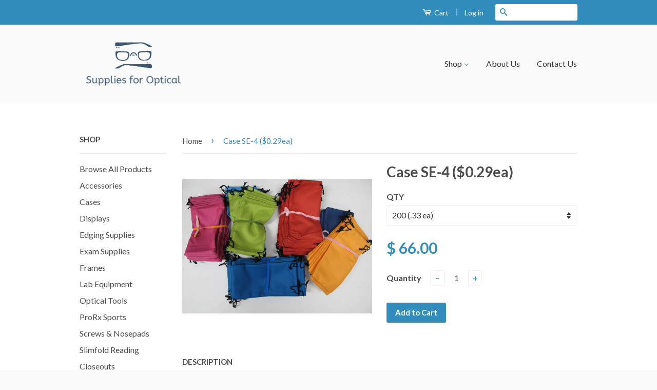

--- FILE ---
content_type: text/html; charset=utf-8
request_url: https://suppliesforoptical.com/products/case-se-4-0-25ea
body_size: 16874
content:
<!doctype html>
<!--[if lt IE 7]><html class="no-js lt-ie9 lt-ie8 lt-ie7" lang="en"> <![endif]-->
<!--[if IE 7]><html class="no-js lt-ie9 lt-ie8" lang="en"> <![endif]-->
<!--[if IE 8]><html class="no-js lt-ie9" lang="en"> <![endif]-->
<!--[if IE 9 ]><html class="ie9 no-js"> <![endif]-->
<!--[if (gt IE 9)|!(IE)]><!--> <html class="no-js"> <!--<![endif]-->
<head>

  <!-- Basic page needs ================================================== -->
  <meta charset="utf-8">
  <meta http-equiv="X-UA-Compatible" content="IE=edge,chrome=1">

  

  <!-- Title and description ================================================== -->
  <title>
  Case SE-4 ($0.29ea) &ndash; Supplies For Optical
  </title>

  
  <meta name="description" content="NICE LARGE SIZE SOFT velvet POUCH CASES WITH STRINGCOMES 200 ASSORTED IN CASE5 COLORSSize 90 mm X 180mmDiscount avail for qty orders please contact!">
  

  <!-- Product meta ================================================== -->
  

  <meta property="og:type" content="product">
  <meta property="og:title" content="Case SE-4 ($0.29ea)">
  
  <meta property="og:image" content="http://suppliesforoptical.com/cdn/shop/products/IMG_1347_grande.jpg?v=1651176707">
  <meta property="og:image:secure_url" content="https://suppliesforoptical.com/cdn/shop/products/IMG_1347_grande.jpg?v=1651176707">
  
  <meta property="og:price:amount" content="35.00">
  <meta property="og:price:currency" content="USD">


  <meta property="og:description" content="NICE LARGE SIZE SOFT velvet POUCH CASES WITH STRINGCOMES 200 ASSORTED IN CASE5 COLORSSize 90 mm X 180mmDiscount avail for qty orders please contact!">

  <meta property="og:url" content="https://suppliesforoptical.com/products/case-se-4-0-25ea">
  <meta property="og:site_name" content="Supplies For Optical">

  



  <meta name="twitter:site" content="@">


  <meta name="twitter:card" content="product">
  <meta name="twitter:title" content="Case SE-4 ($0.29ea)">
  <meta name="twitter:description" content="NICE LARGE SIZE SOFT velvet POUCH CASES WITH STRINGCOMES 200 ASSORTED IN CASE5 COLORSSize 90 mm X 180mmDiscount avail for qty orders please contact!">
  <meta name="twitter:image" content="https://suppliesforoptical.com/cdn/shop/products/IMG_1347_medium.jpg?v=1651176707">
  <meta name="twitter:image:width" content="240">
  <meta name="twitter:image:height" content="240">
  <meta name="twitter:label1" content="Price">
  
  <meta name="twitter:data1" content="From $ 35.00 USD">
  
  <meta name="twitter:label2" content="Brand">
  <meta name="twitter:data2" content="Supplies For Optical">
  



  <!-- Helpers ================================================== -->
  <link rel="canonical" href="https://suppliesforoptical.com/products/case-se-4-0-25ea">
  <meta name="viewport" content="width=device-width,initial-scale=1">
  <meta name="theme-color" content="#338dbc">

  
  <!-- Ajaxify Cart Plugin ================================================== -->
  <link href="//suppliesforoptical.com/cdn/shop/t/4/assets/ajaxify.scss.css?v=77820539487846778471431609948" rel="stylesheet" type="text/css" media="all" />
  

  <!-- CSS ================================================== -->
  <link href="//suppliesforoptical.com/cdn/shop/t/4/assets/timber.scss.css?v=43742655764702302991674755432" rel="stylesheet" type="text/css" media="all" />
  <link href="//suppliesforoptical.com/cdn/shop/t/4/assets/theme.scss.css?v=46416196548896494031431609949" rel="stylesheet" type="text/css" media="all" />

  
  
  
  <link href="//fonts.googleapis.com/css?family=Lato:400,700" rel="stylesheet" type="text/css" media="all" />


  



  <!-- Header hook for plugins ================================================== -->
  <script>window.performance && window.performance.mark && window.performance.mark('shopify.content_for_header.start');</script><meta id="shopify-digital-wallet" name="shopify-digital-wallet" content="/7470883/digital_wallets/dialog">
<meta name="shopify-checkout-api-token" content="d5303d8a3c89227072c37f9e05329686">
<meta id="in-context-paypal-metadata" data-shop-id="7470883" data-venmo-supported="false" data-environment="production" data-locale="en_US" data-paypal-v4="true" data-currency="USD">
<link rel="alternate" type="application/json+oembed" href="https://suppliesforoptical.com/products/case-se-4-0-25ea.oembed">
<script async="async" src="/checkouts/internal/preloads.js?locale=en-US"></script>
<link rel="preconnect" href="https://shop.app" crossorigin="anonymous">
<script async="async" src="https://shop.app/checkouts/internal/preloads.js?locale=en-US&shop_id=7470883" crossorigin="anonymous"></script>
<script id="apple-pay-shop-capabilities" type="application/json">{"shopId":7470883,"countryCode":"US","currencyCode":"USD","merchantCapabilities":["supports3DS"],"merchantId":"gid:\/\/shopify\/Shop\/7470883","merchantName":"Supplies For Optical","requiredBillingContactFields":["postalAddress","email"],"requiredShippingContactFields":["postalAddress","email"],"shippingType":"shipping","supportedNetworks":["visa","masterCard","amex","discover","elo","jcb"],"total":{"type":"pending","label":"Supplies For Optical","amount":"1.00"},"shopifyPaymentsEnabled":true,"supportsSubscriptions":true}</script>
<script id="shopify-features" type="application/json">{"accessToken":"d5303d8a3c89227072c37f9e05329686","betas":["rich-media-storefront-analytics"],"domain":"suppliesforoptical.com","predictiveSearch":true,"shopId":7470883,"locale":"en"}</script>
<script>var Shopify = Shopify || {};
Shopify.shop = "supplies-for-optical.myshopify.com";
Shopify.locale = "en";
Shopify.currency = {"active":"USD","rate":"1.0"};
Shopify.country = "US";
Shopify.theme = {"name":"Classic","id":21994817,"schema_name":null,"schema_version":null,"theme_store_id":721,"role":"main"};
Shopify.theme.handle = "null";
Shopify.theme.style = {"id":null,"handle":null};
Shopify.cdnHost = "suppliesforoptical.com/cdn";
Shopify.routes = Shopify.routes || {};
Shopify.routes.root = "/";</script>
<script type="module">!function(o){(o.Shopify=o.Shopify||{}).modules=!0}(window);</script>
<script>!function(o){function n(){var o=[];function n(){o.push(Array.prototype.slice.apply(arguments))}return n.q=o,n}var t=o.Shopify=o.Shopify||{};t.loadFeatures=n(),t.autoloadFeatures=n()}(window);</script>
<script>
  window.ShopifyPay = window.ShopifyPay || {};
  window.ShopifyPay.apiHost = "shop.app\/pay";
  window.ShopifyPay.redirectState = null;
</script>
<script id="shop-js-analytics" type="application/json">{"pageType":"product"}</script>
<script defer="defer" async type="module" src="//suppliesforoptical.com/cdn/shopifycloud/shop-js/modules/v2/client.init-shop-cart-sync_BT-GjEfc.en.esm.js"></script>
<script defer="defer" async type="module" src="//suppliesforoptical.com/cdn/shopifycloud/shop-js/modules/v2/chunk.common_D58fp_Oc.esm.js"></script>
<script defer="defer" async type="module" src="//suppliesforoptical.com/cdn/shopifycloud/shop-js/modules/v2/chunk.modal_xMitdFEc.esm.js"></script>
<script type="module">
  await import("//suppliesforoptical.com/cdn/shopifycloud/shop-js/modules/v2/client.init-shop-cart-sync_BT-GjEfc.en.esm.js");
await import("//suppliesforoptical.com/cdn/shopifycloud/shop-js/modules/v2/chunk.common_D58fp_Oc.esm.js");
await import("//suppliesforoptical.com/cdn/shopifycloud/shop-js/modules/v2/chunk.modal_xMitdFEc.esm.js");

  window.Shopify.SignInWithShop?.initShopCartSync?.({"fedCMEnabled":true,"windoidEnabled":true});

</script>
<script>
  window.Shopify = window.Shopify || {};
  if (!window.Shopify.featureAssets) window.Shopify.featureAssets = {};
  window.Shopify.featureAssets['shop-js'] = {"shop-cart-sync":["modules/v2/client.shop-cart-sync_DZOKe7Ll.en.esm.js","modules/v2/chunk.common_D58fp_Oc.esm.js","modules/v2/chunk.modal_xMitdFEc.esm.js"],"init-fed-cm":["modules/v2/client.init-fed-cm_B6oLuCjv.en.esm.js","modules/v2/chunk.common_D58fp_Oc.esm.js","modules/v2/chunk.modal_xMitdFEc.esm.js"],"shop-cash-offers":["modules/v2/client.shop-cash-offers_D2sdYoxE.en.esm.js","modules/v2/chunk.common_D58fp_Oc.esm.js","modules/v2/chunk.modal_xMitdFEc.esm.js"],"shop-login-button":["modules/v2/client.shop-login-button_QeVjl5Y3.en.esm.js","modules/v2/chunk.common_D58fp_Oc.esm.js","modules/v2/chunk.modal_xMitdFEc.esm.js"],"pay-button":["modules/v2/client.pay-button_DXTOsIq6.en.esm.js","modules/v2/chunk.common_D58fp_Oc.esm.js","modules/v2/chunk.modal_xMitdFEc.esm.js"],"shop-button":["modules/v2/client.shop-button_DQZHx9pm.en.esm.js","modules/v2/chunk.common_D58fp_Oc.esm.js","modules/v2/chunk.modal_xMitdFEc.esm.js"],"avatar":["modules/v2/client.avatar_BTnouDA3.en.esm.js"],"init-windoid":["modules/v2/client.init-windoid_CR1B-cfM.en.esm.js","modules/v2/chunk.common_D58fp_Oc.esm.js","modules/v2/chunk.modal_xMitdFEc.esm.js"],"init-shop-for-new-customer-accounts":["modules/v2/client.init-shop-for-new-customer-accounts_C_vY_xzh.en.esm.js","modules/v2/client.shop-login-button_QeVjl5Y3.en.esm.js","modules/v2/chunk.common_D58fp_Oc.esm.js","modules/v2/chunk.modal_xMitdFEc.esm.js"],"init-shop-email-lookup-coordinator":["modules/v2/client.init-shop-email-lookup-coordinator_BI7n9ZSv.en.esm.js","modules/v2/chunk.common_D58fp_Oc.esm.js","modules/v2/chunk.modal_xMitdFEc.esm.js"],"init-shop-cart-sync":["modules/v2/client.init-shop-cart-sync_BT-GjEfc.en.esm.js","modules/v2/chunk.common_D58fp_Oc.esm.js","modules/v2/chunk.modal_xMitdFEc.esm.js"],"shop-toast-manager":["modules/v2/client.shop-toast-manager_DiYdP3xc.en.esm.js","modules/v2/chunk.common_D58fp_Oc.esm.js","modules/v2/chunk.modal_xMitdFEc.esm.js"],"init-customer-accounts":["modules/v2/client.init-customer-accounts_D9ZNqS-Q.en.esm.js","modules/v2/client.shop-login-button_QeVjl5Y3.en.esm.js","modules/v2/chunk.common_D58fp_Oc.esm.js","modules/v2/chunk.modal_xMitdFEc.esm.js"],"init-customer-accounts-sign-up":["modules/v2/client.init-customer-accounts-sign-up_iGw4briv.en.esm.js","modules/v2/client.shop-login-button_QeVjl5Y3.en.esm.js","modules/v2/chunk.common_D58fp_Oc.esm.js","modules/v2/chunk.modal_xMitdFEc.esm.js"],"shop-follow-button":["modules/v2/client.shop-follow-button_CqMgW2wH.en.esm.js","modules/v2/chunk.common_D58fp_Oc.esm.js","modules/v2/chunk.modal_xMitdFEc.esm.js"],"checkout-modal":["modules/v2/client.checkout-modal_xHeaAweL.en.esm.js","modules/v2/chunk.common_D58fp_Oc.esm.js","modules/v2/chunk.modal_xMitdFEc.esm.js"],"shop-login":["modules/v2/client.shop-login_D91U-Q7h.en.esm.js","modules/v2/chunk.common_D58fp_Oc.esm.js","modules/v2/chunk.modal_xMitdFEc.esm.js"],"lead-capture":["modules/v2/client.lead-capture_BJmE1dJe.en.esm.js","modules/v2/chunk.common_D58fp_Oc.esm.js","modules/v2/chunk.modal_xMitdFEc.esm.js"],"payment-terms":["modules/v2/client.payment-terms_Ci9AEqFq.en.esm.js","modules/v2/chunk.common_D58fp_Oc.esm.js","modules/v2/chunk.modal_xMitdFEc.esm.js"]};
</script>
<script id="__st">var __st={"a":7470883,"offset":-18000,"reqid":"e93a31fa-6b8a-4cc6-b951-4af6f4d8def2-1769491078","pageurl":"suppliesforoptical.com\/products\/case-se-4-0-25ea","u":"8c7a00ac913f","p":"product","rtyp":"product","rid":1482479534170};</script>
<script>window.ShopifyPaypalV4VisibilityTracking = true;</script>
<script id="captcha-bootstrap">!function(){'use strict';const t='contact',e='account',n='new_comment',o=[[t,t],['blogs',n],['comments',n],[t,'customer']],c=[[e,'customer_login'],[e,'guest_login'],[e,'recover_customer_password'],[e,'create_customer']],r=t=>t.map((([t,e])=>`form[action*='/${t}']:not([data-nocaptcha='true']) input[name='form_type'][value='${e}']`)).join(','),a=t=>()=>t?[...document.querySelectorAll(t)].map((t=>t.form)):[];function s(){const t=[...o],e=r(t);return a(e)}const i='password',u='form_key',d=['recaptcha-v3-token','g-recaptcha-response','h-captcha-response',i],f=()=>{try{return window.sessionStorage}catch{return}},m='__shopify_v',_=t=>t.elements[u];function p(t,e,n=!1){try{const o=window.sessionStorage,c=JSON.parse(o.getItem(e)),{data:r}=function(t){const{data:e,action:n}=t;return t[m]||n?{data:e,action:n}:{data:t,action:n}}(c);for(const[e,n]of Object.entries(r))t.elements[e]&&(t.elements[e].value=n);n&&o.removeItem(e)}catch(o){console.error('form repopulation failed',{error:o})}}const l='form_type',E='cptcha';function T(t){t.dataset[E]=!0}const w=window,h=w.document,L='Shopify',v='ce_forms',y='captcha';let A=!1;((t,e)=>{const n=(g='f06e6c50-85a8-45c8-87d0-21a2b65856fe',I='https://cdn.shopify.com/shopifycloud/storefront-forms-hcaptcha/ce_storefront_forms_captcha_hcaptcha.v1.5.2.iife.js',D={infoText:'Protected by hCaptcha',privacyText:'Privacy',termsText:'Terms'},(t,e,n)=>{const o=w[L][v],c=o.bindForm;if(c)return c(t,g,e,D).then(n);var r;o.q.push([[t,g,e,D],n]),r=I,A||(h.body.append(Object.assign(h.createElement('script'),{id:'captcha-provider',async:!0,src:r})),A=!0)});var g,I,D;w[L]=w[L]||{},w[L][v]=w[L][v]||{},w[L][v].q=[],w[L][y]=w[L][y]||{},w[L][y].protect=function(t,e){n(t,void 0,e),T(t)},Object.freeze(w[L][y]),function(t,e,n,w,h,L){const[v,y,A,g]=function(t,e,n){const i=e?o:[],u=t?c:[],d=[...i,...u],f=r(d),m=r(i),_=r(d.filter((([t,e])=>n.includes(e))));return[a(f),a(m),a(_),s()]}(w,h,L),I=t=>{const e=t.target;return e instanceof HTMLFormElement?e:e&&e.form},D=t=>v().includes(t);t.addEventListener('submit',(t=>{const e=I(t);if(!e)return;const n=D(e)&&!e.dataset.hcaptchaBound&&!e.dataset.recaptchaBound,o=_(e),c=g().includes(e)&&(!o||!o.value);(n||c)&&t.preventDefault(),c&&!n&&(function(t){try{if(!f())return;!function(t){const e=f();if(!e)return;const n=_(t);if(!n)return;const o=n.value;o&&e.removeItem(o)}(t);const e=Array.from(Array(32),(()=>Math.random().toString(36)[2])).join('');!function(t,e){_(t)||t.append(Object.assign(document.createElement('input'),{type:'hidden',name:u})),t.elements[u].value=e}(t,e),function(t,e){const n=f();if(!n)return;const o=[...t.querySelectorAll(`input[type='${i}']`)].map((({name:t})=>t)),c=[...d,...o],r={};for(const[a,s]of new FormData(t).entries())c.includes(a)||(r[a]=s);n.setItem(e,JSON.stringify({[m]:1,action:t.action,data:r}))}(t,e)}catch(e){console.error('failed to persist form',e)}}(e),e.submit())}));const S=(t,e)=>{t&&!t.dataset[E]&&(n(t,e.some((e=>e===t))),T(t))};for(const o of['focusin','change'])t.addEventListener(o,(t=>{const e=I(t);D(e)&&S(e,y())}));const B=e.get('form_key'),M=e.get(l),P=B&&M;t.addEventListener('DOMContentLoaded',(()=>{const t=y();if(P)for(const e of t)e.elements[l].value===M&&p(e,B);[...new Set([...A(),...v().filter((t=>'true'===t.dataset.shopifyCaptcha))])].forEach((e=>S(e,t)))}))}(h,new URLSearchParams(w.location.search),n,t,e,['guest_login'])})(!0,!0)}();</script>
<script integrity="sha256-4kQ18oKyAcykRKYeNunJcIwy7WH5gtpwJnB7kiuLZ1E=" data-source-attribution="shopify.loadfeatures" defer="defer" src="//suppliesforoptical.com/cdn/shopifycloud/storefront/assets/storefront/load_feature-a0a9edcb.js" crossorigin="anonymous"></script>
<script crossorigin="anonymous" defer="defer" src="//suppliesforoptical.com/cdn/shopifycloud/storefront/assets/shopify_pay/storefront-65b4c6d7.js?v=20250812"></script>
<script data-source-attribution="shopify.dynamic_checkout.dynamic.init">var Shopify=Shopify||{};Shopify.PaymentButton=Shopify.PaymentButton||{isStorefrontPortableWallets:!0,init:function(){window.Shopify.PaymentButton.init=function(){};var t=document.createElement("script");t.src="https://suppliesforoptical.com/cdn/shopifycloud/portable-wallets/latest/portable-wallets.en.js",t.type="module",document.head.appendChild(t)}};
</script>
<script data-source-attribution="shopify.dynamic_checkout.buyer_consent">
  function portableWalletsHideBuyerConsent(e){var t=document.getElementById("shopify-buyer-consent"),n=document.getElementById("shopify-subscription-policy-button");t&&n&&(t.classList.add("hidden"),t.setAttribute("aria-hidden","true"),n.removeEventListener("click",e))}function portableWalletsShowBuyerConsent(e){var t=document.getElementById("shopify-buyer-consent"),n=document.getElementById("shopify-subscription-policy-button");t&&n&&(t.classList.remove("hidden"),t.removeAttribute("aria-hidden"),n.addEventListener("click",e))}window.Shopify?.PaymentButton&&(window.Shopify.PaymentButton.hideBuyerConsent=portableWalletsHideBuyerConsent,window.Shopify.PaymentButton.showBuyerConsent=portableWalletsShowBuyerConsent);
</script>
<script data-source-attribution="shopify.dynamic_checkout.cart.bootstrap">document.addEventListener("DOMContentLoaded",(function(){function t(){return document.querySelector("shopify-accelerated-checkout-cart, shopify-accelerated-checkout")}if(t())Shopify.PaymentButton.init();else{new MutationObserver((function(e,n){t()&&(Shopify.PaymentButton.init(),n.disconnect())})).observe(document.body,{childList:!0,subtree:!0})}}));
</script>
<link id="shopify-accelerated-checkout-styles" rel="stylesheet" media="screen" href="https://suppliesforoptical.com/cdn/shopifycloud/portable-wallets/latest/accelerated-checkout-backwards-compat.css" crossorigin="anonymous">
<style id="shopify-accelerated-checkout-cart">
        #shopify-buyer-consent {
  margin-top: 1em;
  display: inline-block;
  width: 100%;
}

#shopify-buyer-consent.hidden {
  display: none;
}

#shopify-subscription-policy-button {
  background: none;
  border: none;
  padding: 0;
  text-decoration: underline;
  font-size: inherit;
  cursor: pointer;
}

#shopify-subscription-policy-button::before {
  box-shadow: none;
}

      </style>

<script>window.performance && window.performance.mark && window.performance.mark('shopify.content_for_header.end');</script>

  

<!--[if lt IE 9]>
<script src="//cdnjs.cloudflare.com/ajax/libs/html5shiv/3.7.2/html5shiv.min.js" type="text/javascript"></script>
<script src="//suppliesforoptical.com/cdn/shop/t/4/assets/respond.min.js?v=52248677837542619231431551299" type="text/javascript"></script>
<link href="//suppliesforoptical.com/cdn/shop/t/4/assets/respond-proxy.html" id="respond-proxy" rel="respond-proxy" />
<link href="//suppliesforoptical.com/search?q=e679893e48e44883a481c112c1ac8b85" id="respond-redirect" rel="respond-redirect" />
<script src="//suppliesforoptical.com/search?q=e679893e48e44883a481c112c1ac8b85" type="text/javascript"></script>
<![endif]-->



  <script src="//ajax.googleapis.com/ajax/libs/jquery/1.11.0/jquery.min.js" type="text/javascript"></script>
  <script src="//suppliesforoptical.com/cdn/shop/t/4/assets/modernizr.min.js?v=26620055551102246001431551299" type="text/javascript"></script>

  
  

<link href="https://monorail-edge.shopifysvc.com" rel="dns-prefetch">
<script>(function(){if ("sendBeacon" in navigator && "performance" in window) {try {var session_token_from_headers = performance.getEntriesByType('navigation')[0].serverTiming.find(x => x.name == '_s').description;} catch {var session_token_from_headers = undefined;}var session_cookie_matches = document.cookie.match(/_shopify_s=([^;]*)/);var session_token_from_cookie = session_cookie_matches && session_cookie_matches.length === 2 ? session_cookie_matches[1] : "";var session_token = session_token_from_headers || session_token_from_cookie || "";function handle_abandonment_event(e) {var entries = performance.getEntries().filter(function(entry) {return /monorail-edge.shopifysvc.com/.test(entry.name);});if (!window.abandonment_tracked && entries.length === 0) {window.abandonment_tracked = true;var currentMs = Date.now();var navigation_start = performance.timing.navigationStart;var payload = {shop_id: 7470883,url: window.location.href,navigation_start,duration: currentMs - navigation_start,session_token,page_type: "product"};window.navigator.sendBeacon("https://monorail-edge.shopifysvc.com/v1/produce", JSON.stringify({schema_id: "online_store_buyer_site_abandonment/1.1",payload: payload,metadata: {event_created_at_ms: currentMs,event_sent_at_ms: currentMs}}));}}window.addEventListener('pagehide', handle_abandonment_event);}}());</script>
<script id="web-pixels-manager-setup">(function e(e,d,r,n,o){if(void 0===o&&(o={}),!Boolean(null===(a=null===(i=window.Shopify)||void 0===i?void 0:i.analytics)||void 0===a?void 0:a.replayQueue)){var i,a;window.Shopify=window.Shopify||{};var t=window.Shopify;t.analytics=t.analytics||{};var s=t.analytics;s.replayQueue=[],s.publish=function(e,d,r){return s.replayQueue.push([e,d,r]),!0};try{self.performance.mark("wpm:start")}catch(e){}var l=function(){var e={modern:/Edge?\/(1{2}[4-9]|1[2-9]\d|[2-9]\d{2}|\d{4,})\.\d+(\.\d+|)|Firefox\/(1{2}[4-9]|1[2-9]\d|[2-9]\d{2}|\d{4,})\.\d+(\.\d+|)|Chrom(ium|e)\/(9{2}|\d{3,})\.\d+(\.\d+|)|(Maci|X1{2}).+ Version\/(15\.\d+|(1[6-9]|[2-9]\d|\d{3,})\.\d+)([,.]\d+|)( \(\w+\)|)( Mobile\/\w+|) Safari\/|Chrome.+OPR\/(9{2}|\d{3,})\.\d+\.\d+|(CPU[ +]OS|iPhone[ +]OS|CPU[ +]iPhone|CPU IPhone OS|CPU iPad OS)[ +]+(15[._]\d+|(1[6-9]|[2-9]\d|\d{3,})[._]\d+)([._]\d+|)|Android:?[ /-](13[3-9]|1[4-9]\d|[2-9]\d{2}|\d{4,})(\.\d+|)(\.\d+|)|Android.+Firefox\/(13[5-9]|1[4-9]\d|[2-9]\d{2}|\d{4,})\.\d+(\.\d+|)|Android.+Chrom(ium|e)\/(13[3-9]|1[4-9]\d|[2-9]\d{2}|\d{4,})\.\d+(\.\d+|)|SamsungBrowser\/([2-9]\d|\d{3,})\.\d+/,legacy:/Edge?\/(1[6-9]|[2-9]\d|\d{3,})\.\d+(\.\d+|)|Firefox\/(5[4-9]|[6-9]\d|\d{3,})\.\d+(\.\d+|)|Chrom(ium|e)\/(5[1-9]|[6-9]\d|\d{3,})\.\d+(\.\d+|)([\d.]+$|.*Safari\/(?![\d.]+ Edge\/[\d.]+$))|(Maci|X1{2}).+ Version\/(10\.\d+|(1[1-9]|[2-9]\d|\d{3,})\.\d+)([,.]\d+|)( \(\w+\)|)( Mobile\/\w+|) Safari\/|Chrome.+OPR\/(3[89]|[4-9]\d|\d{3,})\.\d+\.\d+|(CPU[ +]OS|iPhone[ +]OS|CPU[ +]iPhone|CPU IPhone OS|CPU iPad OS)[ +]+(10[._]\d+|(1[1-9]|[2-9]\d|\d{3,})[._]\d+)([._]\d+|)|Android:?[ /-](13[3-9]|1[4-9]\d|[2-9]\d{2}|\d{4,})(\.\d+|)(\.\d+|)|Mobile Safari.+OPR\/([89]\d|\d{3,})\.\d+\.\d+|Android.+Firefox\/(13[5-9]|1[4-9]\d|[2-9]\d{2}|\d{4,})\.\d+(\.\d+|)|Android.+Chrom(ium|e)\/(13[3-9]|1[4-9]\d|[2-9]\d{2}|\d{4,})\.\d+(\.\d+|)|Android.+(UC? ?Browser|UCWEB|U3)[ /]?(15\.([5-9]|\d{2,})|(1[6-9]|[2-9]\d|\d{3,})\.\d+)\.\d+|SamsungBrowser\/(5\.\d+|([6-9]|\d{2,})\.\d+)|Android.+MQ{2}Browser\/(14(\.(9|\d{2,})|)|(1[5-9]|[2-9]\d|\d{3,})(\.\d+|))(\.\d+|)|K[Aa][Ii]OS\/(3\.\d+|([4-9]|\d{2,})\.\d+)(\.\d+|)/},d=e.modern,r=e.legacy,n=navigator.userAgent;return n.match(d)?"modern":n.match(r)?"legacy":"unknown"}(),u="modern"===l?"modern":"legacy",c=(null!=n?n:{modern:"",legacy:""})[u],f=function(e){return[e.baseUrl,"/wpm","/b",e.hashVersion,"modern"===e.buildTarget?"m":"l",".js"].join("")}({baseUrl:d,hashVersion:r,buildTarget:u}),m=function(e){var d=e.version,r=e.bundleTarget,n=e.surface,o=e.pageUrl,i=e.monorailEndpoint;return{emit:function(e){var a=e.status,t=e.errorMsg,s=(new Date).getTime(),l=JSON.stringify({metadata:{event_sent_at_ms:s},events:[{schema_id:"web_pixels_manager_load/3.1",payload:{version:d,bundle_target:r,page_url:o,status:a,surface:n,error_msg:t},metadata:{event_created_at_ms:s}}]});if(!i)return console&&console.warn&&console.warn("[Web Pixels Manager] No Monorail endpoint provided, skipping logging."),!1;try{return self.navigator.sendBeacon.bind(self.navigator)(i,l)}catch(e){}var u=new XMLHttpRequest;try{return u.open("POST",i,!0),u.setRequestHeader("Content-Type","text/plain"),u.send(l),!0}catch(e){return console&&console.warn&&console.warn("[Web Pixels Manager] Got an unhandled error while logging to Monorail."),!1}}}}({version:r,bundleTarget:l,surface:e.surface,pageUrl:self.location.href,monorailEndpoint:e.monorailEndpoint});try{o.browserTarget=l,function(e){var d=e.src,r=e.async,n=void 0===r||r,o=e.onload,i=e.onerror,a=e.sri,t=e.scriptDataAttributes,s=void 0===t?{}:t,l=document.createElement("script"),u=document.querySelector("head"),c=document.querySelector("body");if(l.async=n,l.src=d,a&&(l.integrity=a,l.crossOrigin="anonymous"),s)for(var f in s)if(Object.prototype.hasOwnProperty.call(s,f))try{l.dataset[f]=s[f]}catch(e){}if(o&&l.addEventListener("load",o),i&&l.addEventListener("error",i),u)u.appendChild(l);else{if(!c)throw new Error("Did not find a head or body element to append the script");c.appendChild(l)}}({src:f,async:!0,onload:function(){if(!function(){var e,d;return Boolean(null===(d=null===(e=window.Shopify)||void 0===e?void 0:e.analytics)||void 0===d?void 0:d.initialized)}()){var d=window.webPixelsManager.init(e)||void 0;if(d){var r=window.Shopify.analytics;r.replayQueue.forEach((function(e){var r=e[0],n=e[1],o=e[2];d.publishCustomEvent(r,n,o)})),r.replayQueue=[],r.publish=d.publishCustomEvent,r.visitor=d.visitor,r.initialized=!0}}},onerror:function(){return m.emit({status:"failed",errorMsg:"".concat(f," has failed to load")})},sri:function(e){var d=/^sha384-[A-Za-z0-9+/=]+$/;return"string"==typeof e&&d.test(e)}(c)?c:"",scriptDataAttributes:o}),m.emit({status:"loading"})}catch(e){m.emit({status:"failed",errorMsg:(null==e?void 0:e.message)||"Unknown error"})}}})({shopId: 7470883,storefrontBaseUrl: "https://suppliesforoptical.com",extensionsBaseUrl: "https://extensions.shopifycdn.com/cdn/shopifycloud/web-pixels-manager",monorailEndpoint: "https://monorail-edge.shopifysvc.com/unstable/produce_batch",surface: "storefront-renderer",enabledBetaFlags: ["2dca8a86"],webPixelsConfigList: [{"id":"99942566","eventPayloadVersion":"v1","runtimeContext":"LAX","scriptVersion":"1","type":"CUSTOM","privacyPurposes":["ANALYTICS"],"name":"Google Analytics tag (migrated)"},{"id":"shopify-app-pixel","configuration":"{}","eventPayloadVersion":"v1","runtimeContext":"STRICT","scriptVersion":"0450","apiClientId":"shopify-pixel","type":"APP","privacyPurposes":["ANALYTICS","MARKETING"]},{"id":"shopify-custom-pixel","eventPayloadVersion":"v1","runtimeContext":"LAX","scriptVersion":"0450","apiClientId":"shopify-pixel","type":"CUSTOM","privacyPurposes":["ANALYTICS","MARKETING"]}],isMerchantRequest: false,initData: {"shop":{"name":"Supplies For Optical","paymentSettings":{"currencyCode":"USD"},"myshopifyDomain":"supplies-for-optical.myshopify.com","countryCode":"US","storefrontUrl":"https:\/\/suppliesforoptical.com"},"customer":null,"cart":null,"checkout":null,"productVariants":[{"price":{"amount":66.0,"currencyCode":"USD"},"product":{"title":"Case SE-4 ($0.29ea)","vendor":"Supplies For Optical","id":"1482479534170","untranslatedTitle":"Case SE-4 ($0.29ea)","url":"\/products\/case-se-4-0-25ea","type":"ACCESSORIES"},"id":"13631103336538","image":{"src":"\/\/suppliesforoptical.com\/cdn\/shop\/products\/IMG_1347.jpg?v=1651176707"},"sku":"WOMENS SOFT CASES","title":"200 (.33 ea)","untranslatedTitle":"200 (.33 ea)"},{"price":{"amount":145.0,"currencyCode":"USD"},"product":{"title":"Case SE-4 ($0.29ea)","vendor":"Supplies For Optical","id":"1482479534170","untranslatedTitle":"Case SE-4 ($0.29ea)","url":"\/products\/case-se-4-0-25ea","type":"ACCESSORIES"},"id":"13631103369306","image":{"src":"\/\/suppliesforoptical.com\/cdn\/shop\/products\/IMG_1347.jpg?v=1651176707"},"sku":"","title":"500 (.29 ea)","untranslatedTitle":"500 (.29 ea)"},{"price":{"amount":35.0,"currencyCode":"USD"},"product":{"title":"Case SE-4 ($0.29ea)","vendor":"Supplies For Optical","id":"1482479534170","untranslatedTitle":"Case SE-4 ($0.29ea)","url":"\/products\/case-se-4-0-25ea","type":"ACCESSORIES"},"id":"43817067806886","image":{"src":"\/\/suppliesforoptical.com\/cdn\/shop\/products\/IMG_1347.jpg?v=1651176707"},"sku":"","title":"100 (.35 ea)","untranslatedTitle":"100 (.35 ea)"}],"purchasingCompany":null},},"https://suppliesforoptical.com/cdn","fcfee988w5aeb613cpc8e4bc33m6693e112",{"modern":"","legacy":""},{"shopId":"7470883","storefrontBaseUrl":"https:\/\/suppliesforoptical.com","extensionBaseUrl":"https:\/\/extensions.shopifycdn.com\/cdn\/shopifycloud\/web-pixels-manager","surface":"storefront-renderer","enabledBetaFlags":"[\"2dca8a86\"]","isMerchantRequest":"false","hashVersion":"fcfee988w5aeb613cpc8e4bc33m6693e112","publish":"custom","events":"[[\"page_viewed\",{}],[\"product_viewed\",{\"productVariant\":{\"price\":{\"amount\":66.0,\"currencyCode\":\"USD\"},\"product\":{\"title\":\"Case SE-4 ($0.29ea)\",\"vendor\":\"Supplies For Optical\",\"id\":\"1482479534170\",\"untranslatedTitle\":\"Case SE-4 ($0.29ea)\",\"url\":\"\/products\/case-se-4-0-25ea\",\"type\":\"ACCESSORIES\"},\"id\":\"13631103336538\",\"image\":{\"src\":\"\/\/suppliesforoptical.com\/cdn\/shop\/products\/IMG_1347.jpg?v=1651176707\"},\"sku\":\"WOMENS SOFT CASES\",\"title\":\"200 (.33 ea)\",\"untranslatedTitle\":\"200 (.33 ea)\"}}]]"});</script><script>
  window.ShopifyAnalytics = window.ShopifyAnalytics || {};
  window.ShopifyAnalytics.meta = window.ShopifyAnalytics.meta || {};
  window.ShopifyAnalytics.meta.currency = 'USD';
  var meta = {"product":{"id":1482479534170,"gid":"gid:\/\/shopify\/Product\/1482479534170","vendor":"Supplies For Optical","type":"ACCESSORIES","handle":"case-se-4-0-25ea","variants":[{"id":13631103336538,"price":6600,"name":"Case SE-4 ($0.29ea) - 200 (.33 ea)","public_title":"200 (.33 ea)","sku":"WOMENS SOFT CASES"},{"id":13631103369306,"price":14500,"name":"Case SE-4 ($0.29ea) - 500 (.29 ea)","public_title":"500 (.29 ea)","sku":""},{"id":43817067806886,"price":3500,"name":"Case SE-4 ($0.29ea) - 100 (.35 ea)","public_title":"100 (.35 ea)","sku":""}],"remote":false},"page":{"pageType":"product","resourceType":"product","resourceId":1482479534170,"requestId":"e93a31fa-6b8a-4cc6-b951-4af6f4d8def2-1769491078"}};
  for (var attr in meta) {
    window.ShopifyAnalytics.meta[attr] = meta[attr];
  }
</script>
<script class="analytics">
  (function () {
    var customDocumentWrite = function(content) {
      var jquery = null;

      if (window.jQuery) {
        jquery = window.jQuery;
      } else if (window.Checkout && window.Checkout.$) {
        jquery = window.Checkout.$;
      }

      if (jquery) {
        jquery('body').append(content);
      }
    };

    var hasLoggedConversion = function(token) {
      if (token) {
        return document.cookie.indexOf('loggedConversion=' + token) !== -1;
      }
      return false;
    }

    var setCookieIfConversion = function(token) {
      if (token) {
        var twoMonthsFromNow = new Date(Date.now());
        twoMonthsFromNow.setMonth(twoMonthsFromNow.getMonth() + 2);

        document.cookie = 'loggedConversion=' + token + '; expires=' + twoMonthsFromNow;
      }
    }

    var trekkie = window.ShopifyAnalytics.lib = window.trekkie = window.trekkie || [];
    if (trekkie.integrations) {
      return;
    }
    trekkie.methods = [
      'identify',
      'page',
      'ready',
      'track',
      'trackForm',
      'trackLink'
    ];
    trekkie.factory = function(method) {
      return function() {
        var args = Array.prototype.slice.call(arguments);
        args.unshift(method);
        trekkie.push(args);
        return trekkie;
      };
    };
    for (var i = 0; i < trekkie.methods.length; i++) {
      var key = trekkie.methods[i];
      trekkie[key] = trekkie.factory(key);
    }
    trekkie.load = function(config) {
      trekkie.config = config || {};
      trekkie.config.initialDocumentCookie = document.cookie;
      var first = document.getElementsByTagName('script')[0];
      var script = document.createElement('script');
      script.type = 'text/javascript';
      script.onerror = function(e) {
        var scriptFallback = document.createElement('script');
        scriptFallback.type = 'text/javascript';
        scriptFallback.onerror = function(error) {
                var Monorail = {
      produce: function produce(monorailDomain, schemaId, payload) {
        var currentMs = new Date().getTime();
        var event = {
          schema_id: schemaId,
          payload: payload,
          metadata: {
            event_created_at_ms: currentMs,
            event_sent_at_ms: currentMs
          }
        };
        return Monorail.sendRequest("https://" + monorailDomain + "/v1/produce", JSON.stringify(event));
      },
      sendRequest: function sendRequest(endpointUrl, payload) {
        // Try the sendBeacon API
        if (window && window.navigator && typeof window.navigator.sendBeacon === 'function' && typeof window.Blob === 'function' && !Monorail.isIos12()) {
          var blobData = new window.Blob([payload], {
            type: 'text/plain'
          });

          if (window.navigator.sendBeacon(endpointUrl, blobData)) {
            return true;
          } // sendBeacon was not successful

        } // XHR beacon

        var xhr = new XMLHttpRequest();

        try {
          xhr.open('POST', endpointUrl);
          xhr.setRequestHeader('Content-Type', 'text/plain');
          xhr.send(payload);
        } catch (e) {
          console.log(e);
        }

        return false;
      },
      isIos12: function isIos12() {
        return window.navigator.userAgent.lastIndexOf('iPhone; CPU iPhone OS 12_') !== -1 || window.navigator.userAgent.lastIndexOf('iPad; CPU OS 12_') !== -1;
      }
    };
    Monorail.produce('monorail-edge.shopifysvc.com',
      'trekkie_storefront_load_errors/1.1',
      {shop_id: 7470883,
      theme_id: 21994817,
      app_name: "storefront",
      context_url: window.location.href,
      source_url: "//suppliesforoptical.com/cdn/s/trekkie.storefront.a804e9514e4efded663580eddd6991fcc12b5451.min.js"});

        };
        scriptFallback.async = true;
        scriptFallback.src = '//suppliesforoptical.com/cdn/s/trekkie.storefront.a804e9514e4efded663580eddd6991fcc12b5451.min.js';
        first.parentNode.insertBefore(scriptFallback, first);
      };
      script.async = true;
      script.src = '//suppliesforoptical.com/cdn/s/trekkie.storefront.a804e9514e4efded663580eddd6991fcc12b5451.min.js';
      first.parentNode.insertBefore(script, first);
    };
    trekkie.load(
      {"Trekkie":{"appName":"storefront","development":false,"defaultAttributes":{"shopId":7470883,"isMerchantRequest":null,"themeId":21994817,"themeCityHash":"11811746154785103142","contentLanguage":"en","currency":"USD","eventMetadataId":"5aa1e2a2-dae1-4d85-8a90-7d1c69a0fd4d"},"isServerSideCookieWritingEnabled":true,"monorailRegion":"shop_domain","enabledBetaFlags":["65f19447"]},"Session Attribution":{},"S2S":{"facebookCapiEnabled":false,"source":"trekkie-storefront-renderer","apiClientId":580111}}
    );

    var loaded = false;
    trekkie.ready(function() {
      if (loaded) return;
      loaded = true;

      window.ShopifyAnalytics.lib = window.trekkie;

      var originalDocumentWrite = document.write;
      document.write = customDocumentWrite;
      try { window.ShopifyAnalytics.merchantGoogleAnalytics.call(this); } catch(error) {};
      document.write = originalDocumentWrite;

      window.ShopifyAnalytics.lib.page(null,{"pageType":"product","resourceType":"product","resourceId":1482479534170,"requestId":"e93a31fa-6b8a-4cc6-b951-4af6f4d8def2-1769491078","shopifyEmitted":true});

      var match = window.location.pathname.match(/checkouts\/(.+)\/(thank_you|post_purchase)/)
      var token = match? match[1]: undefined;
      if (!hasLoggedConversion(token)) {
        setCookieIfConversion(token);
        window.ShopifyAnalytics.lib.track("Viewed Product",{"currency":"USD","variantId":13631103336538,"productId":1482479534170,"productGid":"gid:\/\/shopify\/Product\/1482479534170","name":"Case SE-4 ($0.29ea) - 200 (.33 ea)","price":"66.00","sku":"WOMENS SOFT CASES","brand":"Supplies For Optical","variant":"200 (.33 ea)","category":"ACCESSORIES","nonInteraction":true,"remote":false},undefined,undefined,{"shopifyEmitted":true});
      window.ShopifyAnalytics.lib.track("monorail:\/\/trekkie_storefront_viewed_product\/1.1",{"currency":"USD","variantId":13631103336538,"productId":1482479534170,"productGid":"gid:\/\/shopify\/Product\/1482479534170","name":"Case SE-4 ($0.29ea) - 200 (.33 ea)","price":"66.00","sku":"WOMENS SOFT CASES","brand":"Supplies For Optical","variant":"200 (.33 ea)","category":"ACCESSORIES","nonInteraction":true,"remote":false,"referer":"https:\/\/suppliesforoptical.com\/products\/case-se-4-0-25ea"});
      }
    });


        var eventsListenerScript = document.createElement('script');
        eventsListenerScript.async = true;
        eventsListenerScript.src = "//suppliesforoptical.com/cdn/shopifycloud/storefront/assets/shop_events_listener-3da45d37.js";
        document.getElementsByTagName('head')[0].appendChild(eventsListenerScript);

})();</script>
  <script>
  if (!window.ga || (window.ga && typeof window.ga !== 'function')) {
    window.ga = function ga() {
      (window.ga.q = window.ga.q || []).push(arguments);
      if (window.Shopify && window.Shopify.analytics && typeof window.Shopify.analytics.publish === 'function') {
        window.Shopify.analytics.publish("ga_stub_called", {}, {sendTo: "google_osp_migration"});
      }
      console.error("Shopify's Google Analytics stub called with:", Array.from(arguments), "\nSee https://help.shopify.com/manual/promoting-marketing/pixels/pixel-migration#google for more information.");
    };
    if (window.Shopify && window.Shopify.analytics && typeof window.Shopify.analytics.publish === 'function') {
      window.Shopify.analytics.publish("ga_stub_initialized", {}, {sendTo: "google_osp_migration"});
    }
  }
</script>
<script
  defer
  src="https://suppliesforoptical.com/cdn/shopifycloud/perf-kit/shopify-perf-kit-3.0.4.min.js"
  data-application="storefront-renderer"
  data-shop-id="7470883"
  data-render-region="gcp-us-east1"
  data-page-type="product"
  data-theme-instance-id="21994817"
  data-theme-name=""
  data-theme-version=""
  data-monorail-region="shop_domain"
  data-resource-timing-sampling-rate="10"
  data-shs="true"
  data-shs-beacon="true"
  data-shs-export-with-fetch="true"
  data-shs-logs-sample-rate="1"
  data-shs-beacon-endpoint="https://suppliesforoptical.com/api/collect"
></script>
</head>

<body id="case-se-4-0-29ea" class="template-product" >

  <div class="header-bar">
  <div class="wrapper medium-down--hide">
    <div class="large--display-table">
      <div class="header-bar__left large--display-table-cell">
        
      </div>

      <div class="header-bar__right large--display-table-cell">
        <div class="header-bar__module">
          <a href="/cart" class="cart-toggle">
            <span class="icon icon-cart header-bar__cart-icon" aria-hidden="true"></span>
            Cart
            <span class="cart-count header-bar__cart-count hidden-count">0</span>
          </a>
        </div>

        
          <span class="header-bar__sep" aria-hidden="true">|</span>
          <ul class="header-bar__module header-bar__module--list">
            
              <li>
                <a href="/account/login" id="customer_login_link">Log in</a>
              </li>
            
          </ul>
        

        
          <div class="header-bar__module header-bar__search">
            <form action="/search" method="get" role="search">
              
              <input type="search" name="q" value="" aria-label="Search our store" class="header-bar__search-input">
              <button type="submit" class="btn icon-fallback-text header-bar__search-submit">
                <span class="icon icon-search" aria-hidden="true"></span>
                <span class="fallback-text">Search</span>
              </button>
            </form>
          </div>
        
      </div>
    </div>
  </div>
  <div class="wrapper large--hide">
    <button type="button" class="mobile-nav-trigger" id="MobileNavTrigger">
      <span class="icon icon-hamburger" aria-hidden="true"></span>
      Menu
    </button>
    <a href="/cart" class="cart-toggle mobile-cart-toggle">
      <span class="icon icon-cart header-bar__cart-icon" aria-hidden="true"></span>
      Cart <span class="cart-count hidden-count">0</span>
    </a>
  </div>
  <ul id="MobileNav" class="mobile-nav large--hide">
  
  
  
  <li class="mobile-nav__link" aria-haspopup="true">
    
      <a href="/collections/all" class="mobile-nav__sublist-trigger">
        Shop
        <span class="icon-fallback-text mobile-nav__sublist-expand">
  <span class="icon icon-plus" aria-hidden="true"></span>
  <span class="fallback-text">+</span>
</span>
<span class="icon-fallback-text mobile-nav__sublist-contract">
  <span class="icon icon-minus" aria-hidden="true"></span>
  <span class="fallback-text">-</span>
</span>
      </a>
      <ul class="mobile-nav__sublist">  
        
          <li class="mobile-nav__sublist-link">
            <a href="/collections/view-all">Browse All Products</a>
          </li>
        
          <li class="mobile-nav__sublist-link">
            <a href="/collections/accessories">Accessories</a>
          </li>
        
          <li class="mobile-nav__sublist-link">
            <a href="/collections/cases-1">Cases</a>
          </li>
        
          <li class="mobile-nav__sublist-link">
            <a href="/collections/displays-1">Displays</a>
          </li>
        
          <li class="mobile-nav__sublist-link">
            <a href="/collections/edging-supplies-1">Edging Supplies</a>
          </li>
        
          <li class="mobile-nav__sublist-link">
            <a href="/collections/exam-supplies-1">Exam Supplies</a>
          </li>
        
          <li class="mobile-nav__sublist-link">
            <a href="/collections/frames-1">Frames</a>
          </li>
        
          <li class="mobile-nav__sublist-link">
            <a href="/collections/lab-equipment-1">Lab Equipment</a>
          </li>
        
          <li class="mobile-nav__sublist-link">
            <a href="/collections/optical-tools-1">Optical Tools</a>
          </li>
        
          <li class="mobile-nav__sublist-link">
            <a href="/collections/proex-sports">ProRx Sports</a>
          </li>
        
          <li class="mobile-nav__sublist-link">
            <a href="/collections/screws-nosepads">Screws & Nosepads</a>
          </li>
        
          <li class="mobile-nav__sublist-link">
            <a href="/collections/slimfold-reading-1">Slimfold Reading</a>
          </li>
        
          <li class="mobile-nav__sublist-link">
            <a href="/collections/closeouts-1">Closeouts</a>
          </li>
        
      </ul>
    
  </li>
  
  
  <li class="mobile-nav__link" aria-haspopup="true">
    
      <a href="/pages/about-us" class="mobile-nav">
        About Us
      </a>
    
  </li>
  
  
  <li class="mobile-nav__link" aria-haspopup="true">
    
      <a href="/pages/contact-us" class="mobile-nav">
        Contact Us
      </a>
    
  </li>
  
  
    
      
      
      
      
      
        <li class="mobile-nav__link" aria-haspopup="true">
  <a href="#" class="mobile-nav__sublist-trigger">
    Shop
    <span class="icon-fallback-text mobile-nav__sublist-expand">
  <span class="icon icon-plus" aria-hidden="true"></span>
  <span class="fallback-text">+</span>
</span>
<span class="icon-fallback-text mobile-nav__sublist-contract">
  <span class="icon icon-minus" aria-hidden="true"></span>
  <span class="fallback-text">-</span>
</span>
  </a>
  <ul class="mobile-nav__sublist">
  
    
      
      
        <li class="mobile-nav__sublist-link">
          <a href="/collections/view-all">Browse All Products</a>
        </li>
      
      
  
    
      
      
        <li class="mobile-nav__sublist-link">
          <a href="/collections/accessories">Accessories</a>
        </li>
      
      
  
    
      
      
        <li class="mobile-nav__sublist-link">
          <a href="/collections/cases-1">Cases</a>
        </li>
      
      
  
    
      
      
        <li class="mobile-nav__sublist-link">
          <a href="/collections/displays-1">Displays</a>
        </li>
      
      
  
    
      
      
        <li class="mobile-nav__sublist-link">
          <a href="/collections/edging-supplies-1">Edging Supplies</a>
        </li>
      
      
  
    
      
      
        <li class="mobile-nav__sublist-link">
          <a href="/collections/exam-supplies-1">Exam Supplies</a>
        </li>
      
      
  
    
      
      
        <li class="mobile-nav__sublist-link">
          <a href="/collections/frames-1">Frames</a>
        </li>
      
      
  
    
      
      
        <li class="mobile-nav__sublist-link">
          <a href="/collections/lab-equipment-1">Lab Equipment</a>
        </li>
      
      
  
    
      
      
        <li class="mobile-nav__sublist-link">
          <a href="/collections/optical-tools-1">Optical Tools</a>
        </li>
      
      
  
    
      
      
        <li class="mobile-nav__sublist-link">
          <a href="/collections/proex-sports">ProRx Sports</a>
        </li>
      
      
  
    
      
      
        <li class="mobile-nav__sublist-link">
          <a href="/collections/screws-nosepads">Screws & Nosepads</a>
        </li>
      
      
  
    
      
      
        <li class="mobile-nav__sublist-link">
          <a href="/collections/slimfold-reading-1">Slimfold Reading</a>
        </li>
      
      
  
    
      
      
        <li class="mobile-nav__sublist-link">
          <a href="/collections/closeouts-1">Closeouts</a>
        </li>
      
      
  
  </ul>
</li>

      
    
      
      
      
      
      
    
      
      
      
      
      
    
      
      
      
      
      
    
      
      
      
      
      
    
    
    
    
    
  
    
  

  
    
      <li class="mobile-nav__link">
        <a href="/account/login" id="customer_login_link">Log in</a>
      </li>
      
        <li class="mobile-nav__link">
          <a href="/account/register" id="customer_register_link">Create account</a>
        </li>
      
    
  
</ul>

</div>


  <header class="site-header" role="banner">
    <div class="wrapper">

      <div class="grid--full large--display-table">
        <div class="grid__item large--one-third large--display-table-cell">
          
            <div class="h1 site-header__logo large--left" itemscope itemtype="http://schema.org/Organization">
          
            
              <a href="/" itemprop="url">
                <img src="//suppliesforoptical.com/cdn/shop/t/4/assets/logo.png?v=22087406024410351961442516737" alt="Supplies For Optical" itemprop="logo">
              </a>
            
          
            </div>
          
          
        </div>
        <div class="grid__item large--two-thirds large--display-table-cell medium-down--hide">
          
<ul class="site-nav" id="AccessibleNav">
  
    
    
    
      <li class="site-nav--has-dropdown" aria-haspopup="true">
        <a href="/collections/all" class="site-nav__link">
          Shop
          <span class="icon-fallback-text">
            <span class="icon icon-arrow-down" aria-hidden="true"></span>
          </span>
        </a>
        <ul class="site-nav__dropdown">
          
            <li>
              <a href="/collections/view-all" class="site-nav__link">Browse All Products</a>
            </li>
          
            <li>
              <a href="/collections/accessories" class="site-nav__link">Accessories</a>
            </li>
          
            <li>
              <a href="/collections/cases-1" class="site-nav__link">Cases</a>
            </li>
          
            <li>
              <a href="/collections/displays-1" class="site-nav__link">Displays</a>
            </li>
          
            <li>
              <a href="/collections/edging-supplies-1" class="site-nav__link">Edging Supplies</a>
            </li>
          
            <li>
              <a href="/collections/exam-supplies-1" class="site-nav__link">Exam Supplies</a>
            </li>
          
            <li>
              <a href="/collections/frames-1" class="site-nav__link">Frames</a>
            </li>
          
            <li>
              <a href="/collections/lab-equipment-1" class="site-nav__link">Lab Equipment</a>
            </li>
          
            <li>
              <a href="/collections/optical-tools-1" class="site-nav__link">Optical Tools</a>
            </li>
          
            <li>
              <a href="/collections/proex-sports" class="site-nav__link">ProRx Sports</a>
            </li>
          
            <li>
              <a href="/collections/screws-nosepads" class="site-nav__link">Screws &amp; Nosepads</a>
            </li>
          
            <li>
              <a href="/collections/slimfold-reading-1" class="site-nav__link">Slimfold Reading</a>
            </li>
          
            <li>
              <a href="/collections/closeouts-1" class="site-nav__link">Closeouts</a>
            </li>
          
        </ul>
      </li>
    
  
    
    
    
      <li >
        <a href="/pages/about-us" class="site-nav__link">About Us</a>
      </li>
    
  
    
    
    
      <li >
        <a href="/pages/contact-us" class="site-nav__link">Contact Us</a>
      </li>
    
  
</ul>

        </div>
      </div>

    </div>
  </header>

  <main class="wrapper main-content" role="main">
    <div class="grid">
      
        <div class="grid__item large--one-fifth medium-down--hide">
          





  
  
  
    <nav class="sidebar-module">
      <div class="section-header">
        <p class="section-header__title h4">Shop</p>
      </div>
      <ul class="sidebar-module__list">
        
          
  <li>
    <a href="/collections/view-all" class="">Browse All Products</a>
  </li>


        
          
  <li>
    <a href="/collections/accessories" class="">Accessories</a>
  </li>


        
          
  <li>
    <a href="/collections/cases-1" class="">Cases</a>
  </li>


        
          
  <li>
    <a href="/collections/displays-1" class="">Displays</a>
  </li>


        
          
  <li>
    <a href="/collections/edging-supplies-1" class="">Edging Supplies</a>
  </li>


        
          
  <li>
    <a href="/collections/exam-supplies-1" class="">Exam Supplies</a>
  </li>


        
          
  <li>
    <a href="/collections/frames-1" class="">Frames</a>
  </li>


        
          
  <li>
    <a href="/collections/lab-equipment-1" class="">Lab Equipment</a>
  </li>


        
          
  <li>
    <a href="/collections/optical-tools-1" class="">Optical Tools</a>
  </li>


        
          
  <li>
    <a href="/collections/proex-sports" class="">ProRx Sports</a>
  </li>


        
          
  <li>
    <a href="/collections/screws-nosepads" class="">Screws & Nosepads</a>
  </li>


        
          
  <li>
    <a href="/collections/slimfold-reading-1" class="">Slimfold Reading</a>
  </li>


        
          
  <li>
    <a href="/collections/closeouts-1" class="">Closeouts</a>
  </li>


        
      </ul>
    </nav>
  

  
  
  

  
  
  

  
  
  

  
  
  










        </div>
        <div class="grid__item large--four-fifths">
          <div itemscope itemtype="http://schema.org/Product">

  <meta itemprop="url" content="https://suppliesforoptical.com/products/case-se-4-0-25ea">
  <meta itemprop="image" content="//suppliesforoptical.com/cdn/shop/products/IMG_1347_grande.jpg?v=1651176707">

  <div class="section-header section-header--breadcrumb">
    

<nav class="breadcrumb" role="navigation" aria-label="breadcrumbs">
  <a href="/" title="Back to the frontpage">Home</a>

  

    
    <span aria-hidden="true" class="breadcrumb__sep">&rsaquo;</span>
    <span>Case SE-4 ($0.29ea)</span>

  
</nav>


  </div>

  <div class="product-single">
    <div class="grid product-single__hero">
      <div class="grid__item large--one-half">
        <div class="product-single__photos" id="ProductPhoto">
          
          <img src="//suppliesforoptical.com/cdn/shop/products/IMG_1347_1024x1024.jpg?v=1651176707" alt="Case SE-4 ($0.29ea)" id="ProductPhotoImg">
        </div>
      </div>
      <div class="grid__item large--one-half">
        
        <h1 itemprop="name">Case SE-4 ($0.29ea)</h1>

        <div itemprop="offers" itemscope itemtype="http://schema.org/Offer">
          

          <meta itemprop="priceCurrency" content="USD">
          <link itemprop="availability" href="http://schema.org/InStock">

          <form action="/cart/add" method="post" enctype="multipart/form-data" id="AddToCartForm">
            <select name="id" id="productSelect" class="product-single__variants">
              
                

                  <option  selected="selected"  value="13631103336538">200 (.33 ea) - $ 66.00 USD</option>

                
              
                

                  <option  value="13631103369306">500 (.29 ea) - $ 145.00 USD</option>

                
              
                

                  <option  value="43817067806886">100 (.35 ea) - $ 35.00 USD</option>

                
              
            </select>

            <div class="product-single__prices">
              <span id="ProductPrice" class="product-single__price" itemprop="price">
                $ 35.00
              </span>

              
            </div>

            <div class="product-single__quantity">
              <label for="Quantity" class="quantity-selector">Quantity</label>
              <input type="number" id="Quantity" name="quantity" value="1" min="1" class="quantity-selector">
            </div>

            <button type="submit" name="add" id="AddToCart" class="btn">
              <span id="AddToCartText">Add to Cart</span>
            </button>
          </form>
        </div>

      </div>
    </div>

    <div class="grid">
      <div class="grid__item large--one-half">
        
      </div>
    </div>
  </div>

  <hr class="hr--clear hr--small">
  <ul class="inline-list tab-switch__nav section-header">
    <li>
      <a href="#desc" data-link="desc" class="tab-switch__trigger h4 section-header__title">Description</a>
    </li>
    
  </ul>
  <div class="tab-switch__content" data-content="desc">
    <div class="product-description rte" itemprop="description">
      <span style="font-family: Verdana; font-size: small;" size="2" face="Verdana">NICE LARGE SIZE SOFT velvet POUCH CASES WITH STRING<br></span><span style="font-family: Verdana; font-size: small;" size="2" face="Verdana">COMES 200 ASSORTED IN CASE<br></span><span style="font-family: Verdana; font-size: small;" size="2" face="Verdana">5 COLORS<br></span><span style="font-family: Verdana;" face="Verdana"><span style="font-size: small;" size="2">Size 90 mm X 180mm<br><br></span><strong><span style="color: #0000cc; font-size: small;" size="2" color="#0000cc">Discount avail for qty orders please contact!</span></strong></span>
    </div>
  </div>
  

  
    <hr class="hr--clear hr--small">
    <h4 class="small--text-center">Share this Product</h4>
    



<div class="social-sharing  small--text-center" data-permalink="https://suppliesforoptical.com/products/case-se-4-0-25ea">

  
    <a target="_blank" href="//www.facebook.com/sharer.php?u=https://suppliesforoptical.com/products/case-se-4-0-25ea" class="share-facebook">
      <span class="icon icon-facebook"></span>
      <span class="share-title">Share</span>
      
        <span class="share-count">0</span>
      
    </a>
  

  
    <a target="_blank" href="//twitter.com/share?url=https://suppliesforoptical.com/products/case-se-4-0-25ea&amp;text=Case%20SE-4%20($0.29ea)" class="share-twitter">
      <span class="icon icon-twitter"></span>
      <span class="share-title">Tweet</span>
      
        <span class="share-count">0</span>
      
    </a>
  

  

    
      <a target="_blank" href="//pinterest.com/pin/create/button/?url=https://suppliesforoptical.com/products/case-se-4-0-25ea&amp;media=http://suppliesforoptical.com/cdn/shop/products/IMG_1347_1024x1024.jpg?v=1651176707&amp;description=Case%20SE-4%20($0.29ea)" class="share-pinterest">
        <span class="icon icon-pinterest"></span>
        <span class="share-title">Pin it</span>
        
          <span class="share-count">0</span>
        
      </a>
    

    
      <a target="_blank" href="http://www.thefancy.com/fancyit?ItemURL=https://suppliesforoptical.com/products/case-se-4-0-25ea&amp;Title=Case%20SE-4%20($0.29ea)&amp;Category=Other&amp;ImageURL=//suppliesforoptical.com/cdn/shop/products/IMG_1347_1024x1024.jpg?v=1651176707" class="share-fancy">
        <span class="icon icon-fancy"></span>
        <span class="share-title">Fancy</span>
      </a>
    

  

  
    <a target="_blank" href="//plus.google.com/share?url=https://suppliesforoptical.com/products/case-se-4-0-25ea" class="share-google">
      <!-- Cannot get Google+ share count with JS yet -->
      <span class="icon icon-google"></span>
      
        <span class="share-count">+1</span>
      
    </a>
  

</div>
  

  
    





  <hr class="hr--clear hr--small">
  <div class="section-header section-header--large">
    <h4 class="section-header__title">More from this collection</h4>
  </div>
  <div class="grid-uniform grid-link__container">
    
    
    
      
        
          
          











<div class="grid__item one-quarter small--one-half">
  <a href="/collections/cases-1/products/case-anglefit-65-ea" class="grid-link">
    <span class="grid-link__image grid-link__image--product">
      
      
      <span class="grid-link__image-centered">
        <img src="//suppliesforoptical.com/cdn/shop/files/IMG_0500_large.jpg?v=1726152227" alt="CASE ANGLEFIT ($.69 ea)">
      </span>
    </span>
    <p class="grid-link__title">CASE ANGLEFIT ($.69 ea)</p>
    <p class="grid-link__meta">
      
      From <strong>$ 148.00</strong>
      
      
    </p>
  </a>
</div>

        
      
    
      
        
          
          











<div class="grid__item one-quarter small--one-half">
  <a href="/collections/cases-1/products/case-c-1" class="grid-link">
    <span class="grid-link__image grid-link__image--product">
      
      
      <span class="grid-link__image-centered">
        <img src="//suppliesforoptical.com/cdn/shop/products/Untitled_drawing_grande_1a5e57d9-1581-4826-accf-2dc1b2a2f43c_large.jpg?v=1428594358" alt="CASE C-1 ($1.10 each)">
      </span>
    </span>
    <p class="grid-link__title">CASE C-1 ($1.10 each)</p>
    <p class="grid-link__meta">
      
      From <strong>$ 113.00</strong>
      
      
    </p>
  </a>
</div>

        
      
    
      
        
          
          











<div class="grid__item one-quarter small--one-half">
  <a href="/collections/cases-1/products/case-c-2" class="grid-link">
    <span class="grid-link__image grid-link__image--product">
      
      
      <span class="grid-link__image-centered">
        <img src="//suppliesforoptical.com/cdn/shop/products/18_grande_b26dd7b3-946b-46c2-a854-2b82843b164b_large.jpg?v=1426689581" alt="CASE C-2 ($1.10 ea)">
      </span>
    </span>
    <p class="grid-link__title">CASE C-2 ($1.10 ea)</p>
    <p class="grid-link__meta">
      
      From <strong>$ 113.00</strong>
      
      
    </p>
  </a>
</div>

        
      
    
      
        
          
          











<div class="grid__item one-quarter small--one-half">
  <a href="/collections/cases-1/products/case-c-3" class="grid-link">
    <span class="grid-link__image grid-link__image--product">
      
      
      <span class="grid-link__image-centered">
        <img src="//suppliesforoptical.com/cdn/shop/products/NEW-C3_large.jpg?v=1453411647" alt="CASE C-3 ($1.13 ea)">
      </span>
    </span>
    <p class="grid-link__title">CASE C-3 ($1.13 ea)</p>
    <p class="grid-link__meta">
      
      From <strong>$ 113.00</strong>
      
      
    </p>
  </a>
</div>

        
      
    
      
        
      
    
  </div>


  

</div>

<script src="//suppliesforoptical.com/cdn/shopifycloud/storefront/assets/themes_support/option_selection-b017cd28.js" type="text/javascript"></script>
<script>
  var selectCallback = function(variant, selector) {
    timber.productPage({
      money_format: "$ {{amount}}",
      variant: variant,
      selector: selector
    });
  };

  jQuery(function($) {
    new Shopify.OptionSelectors('productSelect', {
      product: {"id":1482479534170,"title":"Case SE-4 ($0.29ea)","handle":"case-se-4-0-25ea","description":"\u003cspan style=\"font-family: Verdana; font-size: small;\" size=\"2\" face=\"Verdana\"\u003eNICE LARGE SIZE SOFT velvet POUCH CASES WITH STRING\u003cbr\u003e\u003c\/span\u003e\u003cspan style=\"font-family: Verdana; font-size: small;\" size=\"2\" face=\"Verdana\"\u003eCOMES 200 ASSORTED IN CASE\u003cbr\u003e\u003c\/span\u003e\u003cspan style=\"font-family: Verdana; font-size: small;\" size=\"2\" face=\"Verdana\"\u003e5 COLORS\u003cbr\u003e\u003c\/span\u003e\u003cspan style=\"font-family: Verdana;\" face=\"Verdana\"\u003e\u003cspan style=\"font-size: small;\" size=\"2\"\u003eSize 90 mm X 180mm\u003cbr\u003e\u003cbr\u003e\u003c\/span\u003e\u003cstrong\u003e\u003cspan style=\"color: #0000cc; font-size: small;\" size=\"2\" color=\"#0000cc\"\u003eDiscount avail for qty orders please contact!\u003c\/span\u003e\u003c\/strong\u003e\u003c\/span\u003e","published_at":"2021-03-11T11:28:51-05:00","created_at":"2018-10-04T18:10:21-04:00","vendor":"Supplies For Optical","type":"ACCESSORIES","tags":["bulk"],"price":3500,"price_min":3500,"price_max":14500,"available":true,"price_varies":true,"compare_at_price":null,"compare_at_price_min":0,"compare_at_price_max":0,"compare_at_price_varies":false,"variants":[{"id":13631103336538,"title":"200 (.33 ea)","option1":"200 (.33 ea)","option2":null,"option3":null,"sku":"WOMENS SOFT CASES","requires_shipping":true,"taxable":false,"featured_image":null,"available":true,"name":"Case SE-4 ($0.29ea) - 200 (.33 ea)","public_title":"200 (.33 ea)","options":["200 (.33 ea)"],"price":6600,"weight":4082,"compare_at_price":null,"inventory_quantity":24,"inventory_management":null,"inventory_policy":"continue","barcode":"","requires_selling_plan":false,"selling_plan_allocations":[]},{"id":13631103369306,"title":"500 (.29 ea)","option1":"500 (.29 ea)","option2":null,"option3":null,"sku":"","requires_shipping":true,"taxable":false,"featured_image":null,"available":true,"name":"Case SE-4 ($0.29ea) - 500 (.29 ea)","public_title":"500 (.29 ea)","options":["500 (.29 ea)"],"price":14500,"weight":8165,"compare_at_price":null,"inventory_quantity":-1,"inventory_management":null,"inventory_policy":"continue","barcode":"","requires_selling_plan":false,"selling_plan_allocations":[]},{"id":43817067806886,"title":"100 (.35 ea)","option1":"100 (.35 ea)","option2":null,"option3":null,"sku":"","requires_shipping":true,"taxable":false,"featured_image":null,"available":true,"name":"Case SE-4 ($0.29ea) - 100 (.35 ea)","public_title":"100 (.35 ea)","options":["100 (.35 ea)"],"price":3500,"weight":4082,"compare_at_price":null,"inventory_quantity":0,"inventory_management":null,"inventory_policy":"continue","barcode":"","requires_selling_plan":false,"selling_plan_allocations":[]}],"images":["\/\/suppliesforoptical.com\/cdn\/shop\/products\/IMG_1347.jpg?v=1651176707"],"featured_image":"\/\/suppliesforoptical.com\/cdn\/shop\/products\/IMG_1347.jpg?v=1651176707","options":["QTY"],"media":[{"alt":null,"id":25719563649190,"position":1,"preview_image":{"aspect_ratio":1.414,"height":2489,"width":3519,"src":"\/\/suppliesforoptical.com\/cdn\/shop\/products\/IMG_1347.jpg?v=1651176707"},"aspect_ratio":1.414,"height":2489,"media_type":"image","src":"\/\/suppliesforoptical.com\/cdn\/shop\/products\/IMG_1347.jpg?v=1651176707","width":3519}],"requires_selling_plan":false,"selling_plan_groups":[],"content":"\u003cspan style=\"font-family: Verdana; font-size: small;\" size=\"2\" face=\"Verdana\"\u003eNICE LARGE SIZE SOFT velvet POUCH CASES WITH STRING\u003cbr\u003e\u003c\/span\u003e\u003cspan style=\"font-family: Verdana; font-size: small;\" size=\"2\" face=\"Verdana\"\u003eCOMES 200 ASSORTED IN CASE\u003cbr\u003e\u003c\/span\u003e\u003cspan style=\"font-family: Verdana; font-size: small;\" size=\"2\" face=\"Verdana\"\u003e5 COLORS\u003cbr\u003e\u003c\/span\u003e\u003cspan style=\"font-family: Verdana;\" face=\"Verdana\"\u003e\u003cspan style=\"font-size: small;\" size=\"2\"\u003eSize 90 mm X 180mm\u003cbr\u003e\u003cbr\u003e\u003c\/span\u003e\u003cstrong\u003e\u003cspan style=\"color: #0000cc; font-size: small;\" size=\"2\" color=\"#0000cc\"\u003eDiscount avail for qty orders please contact!\u003c\/span\u003e\u003c\/strong\u003e\u003c\/span\u003e"},
      onVariantSelected: selectCallback,
      enableHistoryState: true
    });

    // Add label if only one product option and it isn't 'Title'. Could be 'Size'.
    
      $('.selector-wrapper:eq(0)').prepend('<label for="productSelect-option-0">QTY</label>');
    

    // Hide selectors if we only have 1 variant and its title contains 'Default'.
    
  });
</script>

        </div>
      
    </div>
  </main>

  <footer class="site-footer small--text-center" role="contentinfo">

    <div class="wrapper">

      <div class="grid-uniform ">

        
        
        
        
        
        

        

        
          <div class="grid__item large--one-quarter medium--one-half">
            <h4>Quick Links</h4>
            <ul class="site-footer__links">
              
                <li><a href="/pages/about-us">About Us</a></li>
              
                <li><a href="/search">Search</a></li>
              
            </ul>
          </div>
        

        
          <div class="grid__item large--one-quarter medium--one-half">
            <h4>Get Connected</h4>
              
              <ul class="inline-list social-icons">
                
                  <li>
                    <a class="icon-fallback-text" href="https://twitter.com/shopify" title="Supplies For Optical on Twitter">
                      <span class="icon icon-twitter" aria-hidden="true"></span>
                      <span class="fallback-text">Twitter</span>
                    </a>
                  </li>
                
                
                  <li>
                    <a class="icon-fallback-text" href="https://www.facebook.com/shopify" title="Supplies For Optical on Facebook">
                      <span class="icon icon-facebook" aria-hidden="true"></span>
                      <span class="fallback-text">Facebook</span>
                    </a>
                  </li>
                
                
                
                
                
                
                
                
                
              </ul>
          </div>
        

        
          <div class="grid__item large--one-quarter medium--one-half">
            <h4>Contact Us</h4>
            <div class="rte"></div>
          </div>
        

        
          <div class="grid__item large--one-quarter medium--one-half">
            <h4>Newsletter</h4>
            <p>Sign up for promotions</p>
            

<form action="#" method="post" id="mc-embedded-subscribe-form" name="mc-embedded-subscribe-form" target="_blank" class="small--hide">
  <input type="email" value="" placeholder="your-email@example.com" name="EMAIL" id="mail" aria-label="your-email@example.com" autocorrect="off" autocapitalize="off">
  <input type="submit" class="btn" name="subscribe" id="subscribe" value="Subscribe">
</form>
<form action="#" method="post" id="mc-embedded-subscribe-form" name="mc-embedded-subscribe-form" target="_blank" class="large--hide medium--hide input-group">
  <input type="email" value="" placeholder="your-email@example.com" name="EMAIL" id="mail" class="input-group-field" aria-label="your-email@example.com" autocorrect="off" autocapitalize="off">
  <span class="input-group-btn">
    <input type="submit" class="btn" name="subscribe" id="subscribe" value="Subscribe">
  </span>
</form>

          </div>
        
      </div>

      <hr>

      <div class="grid">
        <div class="grid__item large--one-half large--text-left medium-down--text-center">
          <p class="site-footer__links">Copyright &copy; 2026, Supplies For Optical. <a target="_blank" rel="nofollow" href="https://www.shopify.com?utm_campaign=poweredby&amp;utm_medium=shopify&amp;utm_source=onlinestore">Powered by Shopify</a></p>
        </div>
        
          <div class="grid__item large--one-half large--text-right medium-down--text-center">
            <ul class="inline-list payment-icons">
              
                <li>
                  <span class="icon-fallback-text">
                    <span class="icon icon-amazon_pay" aria-hidden="true"></span>
                    <span class="fallback-text">amazon pay</span>
                  </span>
                </li>
              
                <li>
                  <span class="icon-fallback-text">
                    <span class="icon icon-american_express" aria-hidden="true"></span>
                    <span class="fallback-text">american express</span>
                  </span>
                </li>
              
                <li>
                  <span class="icon-fallback-text">
                    <span class="icon icon-apple_pay" aria-hidden="true"></span>
                    <span class="fallback-text">apple pay</span>
                  </span>
                </li>
              
                <li>
                  <span class="icon-fallback-text">
                    <span class="icon icon-diners_club" aria-hidden="true"></span>
                    <span class="fallback-text">diners club</span>
                  </span>
                </li>
              
                <li>
                  <span class="icon-fallback-text">
                    <span class="icon icon-discover" aria-hidden="true"></span>
                    <span class="fallback-text">discover</span>
                  </span>
                </li>
              
                <li>
                  <span class="icon-fallback-text">
                    <span class="icon icon-google_pay" aria-hidden="true"></span>
                    <span class="fallback-text">google pay</span>
                  </span>
                </li>
              
                <li>
                  <span class="icon-fallback-text">
                    <span class="icon icon-master" aria-hidden="true"></span>
                    <span class="fallback-text">master</span>
                  </span>
                </li>
              
                <li>
                  <span class="icon-fallback-text">
                    <span class="icon icon-paypal" aria-hidden="true"></span>
                    <span class="fallback-text">paypal</span>
                  </span>
                </li>
              
                <li>
                  <span class="icon-fallback-text">
                    <span class="icon icon-shopify_pay" aria-hidden="true"></span>
                    <span class="fallback-text">shopify pay</span>
                  </span>
                </li>
              
                <li>
                  <span class="icon-fallback-text">
                    <span class="icon icon-visa" aria-hidden="true"></span>
                    <span class="fallback-text">visa</span>
                  </span>
                </li>
              
            </ul>
          </div>
        
      </div>

    </div>

  </footer>


  
    <script src="//suppliesforoptical.com/cdn/shop/t/4/assets/jquery.flexslider.min.js?v=33237652356059489871431551299" type="text/javascript"></script>
    <script src="//suppliesforoptical.com/cdn/shop/t/4/assets/slider.js?v=33490474503223103471431609948" type="text/javascript"></script>
  

  <script src="//suppliesforoptical.com/cdn/shop/t/4/assets/fastclick.min.js?v=29723458539410922371431551298" type="text/javascript"></script>
  <script src="//suppliesforoptical.com/cdn/shop/t/4/assets/timber.js?v=132996395300771035831431551302" type="text/javascript"></script>
  <script src="//suppliesforoptical.com/cdn/shop/t/4/assets/theme.js?v=110010423892494050851431612973" type="text/javascript"></script>

  
    
      <script src="//suppliesforoptical.com/cdn/shop/t/4/assets/social-buttons.js?v=119607936257803311281431551301" type="text/javascript"></script>
    
  

  
    <script src="//suppliesforoptical.com/cdn/shop/t/4/assets/handlebars.min.js?v=79044469952368397291431551299" type="text/javascript"></script>
    
  <script id="CartTemplate" type="text/template">
  
    <form action="/cart" method="post" novalidate>
      <div class="ajaxcart__inner">
        {{#items}}
        <div class="ajaxcart__product">
          <div class="ajaxcart__row" data-id="{{id}}">
            <div class="grid">
              <div class="grid__item large--two-thirds">
                <div class="grid">
                  <div class="grid__item one-quarter">
                    <a href="{{url}}" class="ajaxcart__product-image"><img src="{{img}}" alt=""></a>
                  </div>
                  <div class="grid__item three-quarters">
                    <a href="{{url}}" class="h4">{{name}}</a>
                    <p>{{variation}}</p>
                  </div>
                </div>
              </div>
              <div class="grid__item large--one-third">
                <div class="grid">
                  <div class="grid__item one-third">
                    <div class="ajaxcart__qty">
                      <button type="button" class="ajaxcart__qty-adjust ajaxcart__qty--minus" data-id="{{id}}" data-qty="{{itemMinus}}">&minus;</button>
                      <input type="text" class="ajaxcart__qty-num" value="{{itemQty}}" min="0" data-id="{{id}}" aria-label="quantity" pattern="[0-9]*">
                      <button type="button" class="ajaxcart__qty-adjust ajaxcart__qty--plus" data-id="{{id}}" data-qty="{{itemAdd}}">+</button>
                    </div>
                  </div>
                  <div class="grid__item one-third text-center">
                    <p>{{price}}</p>
                  </div>
                  <div class="grid__item one-third text-right">
                    <p>
                      <small><a href="/cart/change?id={{id}}&amp;quantity=0" class="ajaxcart__remove" data-id="{{id}}">Remove</a></small>
                    </p>
                  </div>
                </div>
              </div>
            </div>
          </div>
        </div>
        {{/items}}
      </div>
      <div class="ajaxcart__row text-right medium-down--text-center">
        <span class="h3">Subtotal {{totalPrice}}</span>
        <input type="submit" class="{{btnClass}}" name="checkout" value="Checkout">
      </div>
    </form>
  
  </script>
  <script id="DrawerTemplate" type="text/template">
  
    <div id="AjaxifyDrawer" class="ajaxcart ajaxcart--drawer">
      <div id="AjaxifyCart" class="ajaxcart__content {{wrapperClass}}"></div>
    </div>
  
  </script>
  <script id="ModalTemplate" type="text/template">
  
    <div id="AjaxifyModal" class="ajaxcart ajaxcart--modal">
      <div id="AjaxifyCart" class="ajaxcart__content"></div>
    </div>
  
  </script>
  <script id="AjaxifyQty" type="text/template">
  
    <div class="ajaxcart__qty">
      <button type="button" class="ajaxcart__qty-adjust ajaxcart__qty--minus" data-id="{{id}}" data-qty="{{itemMinus}}">&minus;</button>
      <input type="text" class="ajaxcart__qty-num" value="{{itemQty}}" min="0" data-id="{{id}}" aria-label="quantity" pattern="[0-9]*">
      <button type="button" class="ajaxcart__qty-adjust ajaxcart__qty--plus" data-id="{{id}}" data-qty="{{itemAdd}}">+</button>
    </div>
  
  </script>
  <script id="JsQty" type="text/template">
  
    <div class="js-qty">
      <button type="button" class="js-qty__adjust js-qty__adjust--minus" data-id="{{id}}" data-qty="{{itemMinus}}">&minus;</button>
      <input type="text" class="js-qty__num" value="{{itemQty}}" min="1" data-id="{{id}}" aria-label="quantity" pattern="[0-9]*" name="{{inputName}}" id="{{inputId}}">
      <button type="button" class="js-qty__adjust js-qty__adjust--plus" data-id="{{id}}" data-qty="{{itemAdd}}">+</button>
    </div>
  
  </script>

    <script src="//suppliesforoptical.com/cdn/shop/t/4/assets/ajaxify.js?v=55314286673999262861431551301" type="text/javascript"></script>
    <script>
    jQuery(function($) {
      ajaxifyShopify.init({
        method: 'modal',
        wrapperClass: 'wrapper',
        formSelector: '#AddToCartForm',
        addToCartSelector: '#AddToCart',
        cartCountSelector: '.cart-count',
        toggleCartButton: '.cart-toggle',
        btnClass: 'btn',
        moneyFormat: "$ {{amount}}"
      });
    });
    </script>
  

  

</body>
</html>
